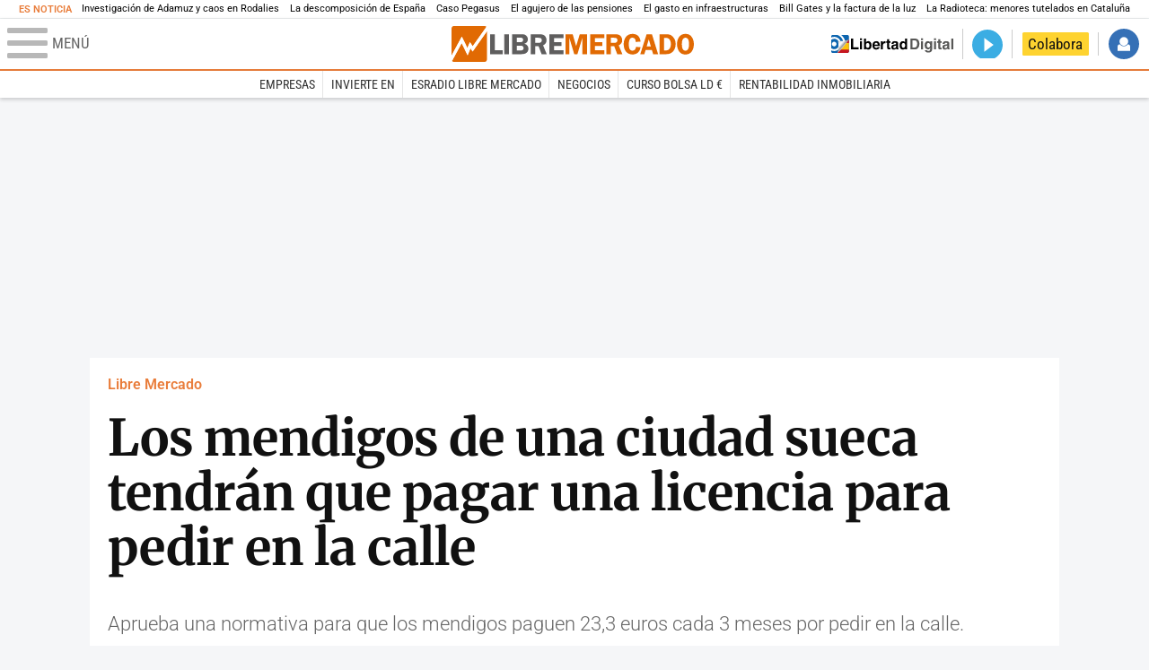

--- FILE ---
content_type: text/css
request_url: https://s1.staticld.com/css/251/tablet.min.css
body_size: 5941
content:
header.superior nav li.volver a{overflow:hidden;text-indent:300%;white-space:nowrap}.template.collage .a article:nth-last-of-type(-n+2),.template.collage .b article,.template.columns .b article:last-child,.template.columns .c article:last-child,.template.columns_55_20_25 .b article:last-child,.template.columns_55_20_25 .c article:last-child,.template.equal_columns.six .a article:nth-last-of-type(-n+3),.template.equal_columns.three:not(.a4) .a article:nth-last-of-type(-n+3),.template.horizontal article,.template.some-below article,.template.two_columns article:last-of-type,.template.wide>article:last-child,.template.wide>div>article:last-child{border-bottom:0}.template.collage .a article:not(.color):nth-last-of-type(-n+2),.template.collage .b article:not(.color),.template.columns .b article:not(.color):last-child,.template.columns .c article:not(.color):last-child,.template.columns_55_20_25 .b article:not(.color):last-child,.template.columns_55_20_25 .c article:not(.color):last-child,.template.equal_columns.six .a article:not(.color):nth-last-of-type(-n+3),.template.equal_columns.three:not(.a4) .a article:not(.color):nth-last-of-type(-n+3),.template.horizontal article:not(.color),.template.some-below article:not(.color),.template.two_columns article:not(.color):last-of-type,.template.wide>article:not(.color):last-child,.template.wide>div>article:not(.color):last-child{margin-bottom:0;padding-bottom:0}.template.collage article.color,.template.horizontal article.color,.template.some-below article.color{margin-bottom:1.5em}.template.collage article.color+article,.template.horizontal article.color+article,.template.some-below article.color+article{padding-top:0}.template.columns .a article.with-media.label figure:before,.template.columns_55_20_25 .a article.with-media.label figure:before,.template.some-below.b2 .b article.with-media.label figure:before{content:var(--label)}.template.columns .a article.with-media.label>a header h2:before,.template.columns_55_20_25 .a article.with-media.label>a header h2:before,.template.some-below.b2 .b article.with-media.label>a header h2:before{content:none}section.directo .player{height:6.5em}section.directo .player>.loading{height:8.5em}.flexbox_stuck{flex:1 1 100%;margin-bottom:1.5em}.flexbox_stuck:only-child{margin-bottom:0}.mega,.template .dfp.mega{align-items:center;display:flex;flex-direction:column;height:250px;justify-content:center;margin:0 auto 1.5em}.mega.atf,.template .dfp.mega.atf{margin:.5em auto 1em}.roba{min-height:250px}.roba>div{position:inherit}.roba.movil{display:none}.roba.movil.dentro{display:block}.roba.dentro{float:right;margin:0 0 1.5em 1em;text-align:none}body.megafixed.scrolled{margin-top:10em}body.megafixed.scrolled .mega.atf.fixed{background:#fff;box-shadow:0 1px .3em rgba(0,0,0,.3);margin:0 auto;padding:1em 0;position:relative;position:fixed;top:4em;width:100%}body.megafixed.scrolled .mega.atf.fixed:before{border-radius:100%;bottom:0;box-shadow:0 0 2em rgba(0,0,0,.8);content:"";display:block;height:20%;left:-10%;position:absolute;right:-10%;z-index:-1}body.megafixed.scrolled .mega.atf.fixed:after{background:#fff;bottom:0;content:"";display:block;left:-15%;position:absolute;top:0;width:130%;z-index:-1}.OUTBRAIN[data-widget-id=AR_3]{min-height:324px}header.superior{height:1.4em}header.superior a.menu{flex-basis:50%}header.superior a.menu .hamburguesa{height:1em;width:1.33em}header.superior a.menu .linea{border-radius:var(--border-radius);height:4px}header.superior a.menu .linea:nth-child(2){top:.4em}header.superior a.menu .linea:nth-child(3){top:.8em}header.superior a.menu.abierto .linea:first-child,header.superior a.menu.abierto .linea:nth-child(3){top:.4em}header.superior .logo{flex-basis:7em;height:auto}header.superior nav{flex-basis:50%;overflow:hidden}header.superior nav li.volver{display:block;order:1}header.superior nav li.volver a{background:no-repeat 0/auto .75em url(https://s1.staticld.com/images/svg/logo-ld-bandera.svg);padding:0;width:.7em}header.superior nav li.directo{display:block}body.chic header.superior nav li.directo,body.mercado header.superior nav li.directo{display:none}header.superior nav li.colaborar a{padding-bottom:.2em}nav.submenu{height:3.2em;top:5.8em}nav.submenu .scrollable ul li a,nav.submenu .scrollable.migas ul li>span{height:2.2em}.d_usuario{width:20%}.d_usuario .img_usuario img{width:100px}nav.menu{grid-template-areas:"header header header" "s s s" "s s s";height:auto;padding:1em;top:5.4em}body.scrolled nav.menu{top:4.5em}nav.menu section.channels{grid-column:2/span 2}nav.menu section.services{grid-column:1}nav.menu section ul{grid-template-columns:1fr}nav.menu section ul.social{display:flex}nav.menu section ul.social li{display:inline-block}nav.menu section ul.two{grid-template-columns:1fr 1fr}nav.menu section ul.nolines,nav.menu section.channels ul.nolines{align-items:center;display:flex;flex-direction:column;height:100%;justify-content:space-between}nav.menu section ul.nolines li,nav.menu section.channels ul.nolines li{flex:none}.cintillo{background:#f3f3f3;display:block;overflow:hidden;text-align:center}.interior .cintillo{margin-bottom:3em}.interior .cintillo .temas ul li:first-child:before{color:#333;content:"Temas: ";float:left;font:700 .8em/.8em var(--alt-font);padding:.35em .6em}.cintillo .temas{background:#f3f3f3;border-left:0;border-right:0;height:1.2em}.cintillo .temas ul{display:inline-block;margin:0}.cintillo .temas li{display:table-cell;list-style:none;margin-left:0;white-space:nowrap}.cintillo .temas li a{border-left:1px solid #e5e5e5;color:#333;font-family:var(--alt-font);font-size:.7071085624em;line-height:1.6em;padding:.4em .6em;transition:all .25s}.cintillo .temas li:first-child a{border:0}.cintillo.vacio{border:0;margin:0}.cintillo.urgente{align-items:stretch;background:0;display:flex;margin:0 auto 1em;padding-top:.5em;width:92%}.cintillo.urgente header{display:flex;flex-direction:column;justify-content:center}.cintillo.urgente header h2{font-size:1em;line-height:160%;white-space:nowrap}.cintillo.urgente div{flex-grow:1;padding:.2em .5em;text-align:left}footer.inferior nav.links ul.partners{display:block}body,html{overflow-x:initial;width:auto}body{background-color:#f5f6f8}:target{top:-4.8em}main{border-left:10px solid #fff;border-right:10px solid #fff;width:92%!important}:root{--smaller-heading-size:18px;--small-heading-size:20px;--heading-size:24px;--big-heading-size:30px;--small-lede-size:13px;--byline-size:15px;--big-lede-size:18px;--bigger-related-size:18px;--container-heading-size:22px}.template.lines{border-bottom:1px solid var(--line-color);padding-bottom:1.5em}.template.no-lines{border:0}.template article figure.audio:after,.template article figure.galeria:after,.template article figure.video:after{background-color:var(--main-color);padding-bottom:1.5em;width:1.5em}.template article ul.related{margin-top:1em}.template article ul.related li.big{font-size:var(--big-related-size)}.template article ul.related li.big:before{border-width:2px}.template article.lateral>a{display:flex!important;justify-content:space-between}.template article.lateral.lateralizquierdo figure{order:1}.template.some-below .a article .lede,.template.two_columns .a article .lede,.template.wide>article .lede,.template.wide>div>article .lede{font-size:var(--big-lede-size)}.template.some-below .a article ul.related,.template.two_columns .a article ul.related,.template.wide>article ul.related,.template.wide>div>article ul.related{box-sizing:border-box;display:flex;margin-top:0}.template.some-below .a article ul.related li,.template.two_columns .a article ul.related li,.template.wide>article ul.related li,.template.wide>div>article ul.related li{flex:1 1 100%;padding:0}.template.some-below .a article ul.related li a,.template.two_columns .a article ul.related li a,.template.wide>article ul.related li a,.template.wide>div>article ul.related li a{align-items:center}.template.some-below .a article ul.related li+li,.template.two_columns .a article ul.related li+li,.template.wide>article ul.related li+li,.template.wide>div>article ul.related li+li{margin-left:1em}.template.some-below .a article.editorial,.template.some-below .a article.editorial:last-child(),.template.two_columns .a article.editorial,.template.two_columns .a article.editorial:last-child(),.template.wide>article.editorial,.template.wide>article.editorial:last-child(),.template.wide>div>article.editorial,.template.wide>div>article.editorial:last-child(){border-radius:var(--border-radius);padding-top:calc(var(--big-heading-size) + .5em)!important}.template.some-below .a article.editorial div.byline,.template.some-below .a article.editorial:last-child() div.byline,.template.two_columns .a article.editorial div.byline,.template.two_columns .a article.editorial:last-child() div.byline,.template.wide>article.editorial div.byline,.template.wide>article.editorial:last-child() div.byline,.template.wide>div>article.editorial div.byline,.template.wide>div>article.editorial:last-child() div.byline{font-size:var(--big-heading-size)}.template.some-below .a article ul.related li,.template.two_columns:not(.sixty) .a article ul.related li,.template.wide>article ul.related li,.template.wide>div>article ul.related li{font-size:var(--big-related-size)}.template.some-below .a article ul.related li.big,.template.two_columns:not(.sixty) .a article ul.related li.big,.template.wide>article ul.related li.big,.template.wide>div>article ul.related li.big{font-size:var(--bigger-related-size)}.template.wide>article figure.audio:after,.template.wide>article figure.galeria:after,.template.wide>article figure.video:after{padding-bottom:3.5em;width:3.5em}.template.wide>article,.template.wide>div>article{font-size:1.41421em}.template.wide>article .lede,.template.wide>article>a,.template.wide>div>article .lede,.template.wide>div>article>a{display:block}.template.wide>article.centered header,.template.wide>div>article.centered header{text-align:center}.template.wide>article h2,.template.wide>div>article h2{font-size:var(--big-heading-size)}.template.wide>article.lateral h2,.template.wide>div>article.lateral h2{font-size:var(--heading-size)}.template.wide>article.lateral figure.audio:after,.template.wide>article.lateral figure.galeria:after,.template.wide>article.lateral figure.video:after,.template.wide>div>article.lateral figure.audio:after,.template.wide>div>article.lateral figure.galeria:after,.template.wide>div>article.lateral figure.video:after{padding-bottom:1.5em;width:1.5em}.template.some-below article .lede,.template.some-below article>a{display:block}.template.some-below article.centered header{text-align:center}.template.some-below article h2{margin-bottom:.3em}.template.some-below article a>figure,.template.some-below.a0.b2 article a>figure{aspect-ratio:2/1}.template.some-below .a{margin-bottom:1.5em}.template.some-below .b{display:flex;justify-content:space-between}.template.some-below .b article{flex:1 1 100%;font-size:.7071085624em}.template.some-below .b article+article{margin-left:1.5em}.template.some-below.b2 .b article{font-size:1em}.template.some-below.b3 .b article h2,.template.some-below.b4 .b article h2{font-size:var(--small-heading-size)}.template.some-below.b5 .b article h2,.template.some-below.b6 .b article h2{font-size:var(--smaller-heading-size)}.template.columns,.template.columns_55_20_25{-webkit-column-gap:1.5em;-moz-column-gap:1.5em;column-gap:1.5em;display:grid;grid-template-areas:"header header" "a a" "b c";grid-template-columns:1fr 1fr}.template.columns>header,.template.columns_55_20_25>header{grid-area:header;grid-column:1/span 2}.template.columns .a,.template.columns_55_20_25 .a{grid-area:a}.template.columns .b,.template.columns_55_20_25 .b{grid-area:b;position:relative}.template.columns .c,.template.columns_55_20_25 .c{grid-area:c;position:relative}.template.columns.ads .b,.template.columns.ads .c,.template.columns_55_20_25.ads .b,.template.columns_55_20_25.ads .c{display:flex;flex-direction:column}.template.columns .b article a>figure,.template.columns .c article a>figure,.template.columns_55_20_25 .b article a>figure,.template.columns_55_20_25 .c article a>figure{aspect-ratio:5/3}.template.columns .b article .lede,.template.columns .b article>a,.template.columns .c article .lede,.template.columns .c article>a,.template.columns_55_20_25 .b article .lede,.template.columns_55_20_25 .b article>a,.template.columns_55_20_25 .c article .lede,.template.columns_55_20_25 .c article>a{display:block}.template.columns .b article.centered header,.template.columns .c article.centered header,.template.columns_55_20_25 .b article.centered header,.template.columns_55_20_25 .c article.centered header{text-align:center}.template.columns_55_20_25 .a article h2{font-size:var(--big-heading-size)}.template.horizontal .a{-webkit-column-gap:1em;-moz-column-gap:1em;column-gap:1em;display:grid;grid-template-areas:"first second third fourth fifth";grid-template-columns:repeat(5,1fr)}.template.horizontal article{position:relative}.template.horizontal article .lede,.template.horizontal article>a{display:block}.template.horizontal article.centered header{text-align:center}.template.horizontal article h2{font-size:var(--smaller-heading-size)}.template.horizontal article a>figure{aspect-ratio:1/1}.template.horizontal article:first-of-type{grid-area:first}.template.horizontal article:nth-of-type(2){grid-area:second}.template.horizontal article:nth-of-type(3){grid-area:third}.template.horizontal article:nth-of-type(4){grid-area:fourth}.template.horizontal article:nth-of-type(5){grid-area:fifth}.template.horizontal.a2 article:first-of-type h2,.template.horizontal.a3 article:first-of-type h2,.template.horizontal.a4 article:first-of-type h2{font-size:var(--heading-size)}.template.horizontal.a4 .a{grid-template-areas:"first second third fourth";grid-template-columns:2fr repeat(3,1fr)}.template.horizontal.a4 .a article:first-of-type a>figure{aspect-ratio:2/1}.template.horizontal.a3 .a{grid-template-areas:"first second third";grid-template-columns:3fr repeat(2,1fr)}.template.horizontal.a3 .a article:first-of-type a figure{aspect-ratio:3/1}.template.horizontal.a2 .a{grid-template-areas:"first second";grid-template-columns:repeat(2,1fr)}.template.horizontal.a2 .a article a>figure{aspect-ratio:2/1}.template.photos .a{display:grid;gap:.5em;grid-template-columns:2fr 1fr;grid-template-rows:18em}.template.photos article{display:grid;margin:0}.template.photos article figure{height:100%}.template.photos article figure img{height:100%;-o-object-fit:cover;object-fit:cover;position:absolute}.template.photos article:first-of-type{grid-area:first}.template.photos article:nth-of-type(2){grid-area:second}.template.photos article:nth-of-type(3){grid-area:third}.template.photos article:nth-of-type(4){grid-area:fourth}.template.photos article:nth-of-type(5){grid-area:fifth}.template.photos div.flexbox_stuck{display:none}.template.photos.a1 .a{grid-template-areas:"first";grid-template-columns:1fr;grid-template-rows:18em}.template.photos.a1 .a article{grid-area:first}.template.photos.a2 .a{grid-template-areas:"first second";grid-template-columns:1fr 1fr}.template.photos.a3 .a{grid-template-areas:"first second" "first third";grid-template-rows:repeat(2,11em)}.template.photos.a3 .a article:nth-last-of-type(-n+2) h2{font-size:var(--small-heading-size)}.template.photos.a4 .a{grid-template-areas:"first second" "first third" "first fourth";grid-template-rows:repeat(3,10em)}.template.photos.a4 .a article:nth-last-of-type(-n+3) h2{font-size:var(--small-heading-size)}.template.photos.a5 .a{grid-template-areas:"first third" "first third" "first fourth" "second fourth" "second fifth" "second fifth";grid-template-rows:repeat(6,92px)}.template.photos.a5 .a article:nth-last-of-type(-n+3) h2{font-size:var(--small-heading-size)}.template.opinion article.color+article{padding-top:0}.template.opinion article.color:nth-last-child(n+2){margin-bottom:1.5em}.template.opinion .a{-webkit-column-gap:1.5rem;-moz-column-gap:1.5rem;column-gap:1.5rem;display:grid;grid-auto-rows:-webkit-min-content;grid-auto-rows:min-content;grid-template-columns:repeat(auto-fill,minmax(40%,1fr))}.template.opinion .a article a{box-sizing:border-box;height:100%}.template.opinion .a article figure img{width:5em}.template.opinion .b{display:flex;flex-wrap:wrap;justify-content:space-between;margin-right:-1px;overflow:hidden}.template.opinion .b article{border-bottom:1px solid #e1e0e0;flex:1 0 50%;margin-bottom:1.5em;max-width:50%;padding-bottom:1.5em;text-align:center}.template.opinion .b article header{padding-right:0}.template.opinion .b article a{background:transparent;border-right:1px solid #e1e0e0;height:100%;margin:0 -1px 0 0;min-height:auto;padding:0 .3em}.template.opinion .b article a h2{color:#000}.template.opinion .b article a img{display:none}.template.opinion .b article div.byline{color:var(--main-color)}.template.opinion .b article:nth-child(odd):nth-last-child(-n+2),.template.opinion .b article:nth-child(odd):nth-last-child(-n+2)~article{border-bottom:0;max-width:100%}.template.opinion .b article:last-of-type{margin-bottom:1.5em}.template.opinion .b article.editorial{background:transparent}.template.opinion .b article.editorial a{border-bottom:0}.template.opinion .b article.editorial div.byline{background:transparent;font-family:var(--alt-font);font-size:var(--byline-size);font-weight:700;position:static}.template.equal_columns .a article div.lede{display:block}.template.equal_columns .a article ul.related li{font-size:var(--related-size)}.template.equal_columns.six article h2,.template.equal_columns.six.odd article:first-of-type h2,.template.equal_columns.three article h2,.template.equal_columns.three.odd article:first-of-type h2{font-size:var(--small-heading-size)}.template.equal_columns.six.odd article:first-of-type,.template.equal_columns.three.odd article:first-of-type{grid-column:auto}.template.equal_columns.six .a,.template.equal_columns.three:not(.a4) .a{grid-template-columns:repeat(auto-fill,minmax(30%,1fr))}.template.equal_columns.six .a.flexbox_stuck,.template.equal_columns.three:not(.a4) .a.flexbox_stuck{grid-column:1/span 3;margin:0}.template.equal_columns.six .a.flexbox_stuck div.dfp,.template.equal_columns.three:not(.a4) .a.flexbox_stuck div.dfp{border:0;margin:0;padding:0}.template.equal_columns.six .a header,.template.equal_columns.three:not(.a4) .a header{grid-column:1/span 3;width:100%}.template.equal_columns.six .a ul.related li,.template.equal_columns.three:not(.a4) .a ul.related li{font-size:var(--small-related-size)}.template.two_columns{-webkit-column-gap:1.5em;-moz-column-gap:1.5em;column-gap:1.5em;display:grid;grid-template-columns:minmax(400px,7fr) minmax(180px,3fr)}.template.two_columns>header{grid-column:1/span 2;width:100%}.template.two_columns article .lede,.template.two_columns article>a{display:block}.template.two_columns article.centered header{text-align:center}.template.two_columns .a article:first-of-type a>figure,.template.two_columns article a>figure{aspect-ratio:5/3}.template.two_columns .a,.template.two_columns .b{position:relative}.template.two_columns .b article ul.related li{font-size:var(--small-related-size)}.template.two_columns .b article ul.related li.big{font-size:var(--related-size)}.template.two_columns .b article h2{font-size:var(--small-heading-size)}.template.two_columns.ads{grid-template-columns:1fr 300px}.template.two_columns.ads .b{display:flex;flex-direction:column}.template.two_columns.backwards{grid-template-columns:3fr 7fr}.template.two_columns.backwards .a{order:2}.template.two_columns.backwards .b{order:1}.template.two_columns.sixty{grid-template-columns:6fr 4fr}.template.two_columns.sixty .b article ul.related li{font-size:var(--related-size)}.template.two_columns.sixty .b article ul.related li.big{font-size:var(--big-related-size)}.template.two_columns.sixty.backwards{grid-template-columns:4fr 6fr}.template.list article div.lede{display:block}.template.list article a>figure{aspect-ratio:3/2}.template.collage{-webkit-column-gap:1.5em;-moz-column-gap:1.5em;column-gap:1.5em;display:grid;grid-template-areas:"header header" "a b";grid-template-columns:1fr 1fr;margin-bottom:1.5em}.template.collage header{grid-area:header}.template.collage .a article:first-of-type ul.related li,.template.collage .b article ul.related li{font-size:var(--related-size)}.template.collage .a article:first-of-type ul.related li.big,.template.collage .b article ul.related li.big{font-size:var(--big-related-size)}.template.collage .a{-webkit-column-gap:1.5em;-moz-column-gap:1.5em;column-gap:1.5em;display:grid;grid-area:a;grid-template-areas:"first first" "second third";grid-template-columns:1fr 1fr;position:relative}.template.collage .a article:first-of-type{grid-area:first}.template.collage .a article:nth-of-type(2){grid-area:second}.template.collage .a article:nth-of-type(3){grid-area:third}.template.collage .a article:nth-last-of-type(-n+2) h2{font-size:var(--small-heading-size)}.template.collage .a article:nth-last-of-type(-n+2) .lede{font-size:var(--small-lede-size)}.template.collage .a article:nth-last-of-type(-n+2) figure{aspect-ratio:25/17}.template.collage .a article:nth-last-of-type(-n+2) .lede,.template.collage .a article:nth-last-of-type(-n+2)>a{display:block}.template.collage .a article:nth-last-of-type(-n+2).centered header{text-align:center}.template.collage .b{grid-area:b;position:relative}.template.collage .b article h2{font-size:var(--heading-size)}.template.collage .b article a>figure{aspect-ratio:5/3}.template.collage.backwards{display:grid;grid-template-areas:"header header" "b a"}.template.collage:last-child(){border:0}.template.carousel article{flex-basis:20em}.template.carousel article figure{aspect-ratio:16/9}.template.collage .a article.with-media.label figure:before,.template.columns .a article.with-media.label figure:before,.template.two_columns .a article.with-media.label figure:before,.template.two_columns .b article.with-media.label figure:before{content:var(--label)}.template.collage .a article.with-media.label>a header h2:before,.template.columns .a article.with-media.label>a header h2:before,.template.two_columns .a article.with-media.label>a header h2:before,.template.two_columns .b article.with-media.label>a header h2:before{content:none}.template.equal_columns article.lateral.with-media a>figure,.template.two_columns article.lateral.with-media a>figure{padding-bottom:20%}.template article.label figure:before{font-size:.7071085624em}.template article.editorial a header{flex:auto}.template article.editorial a header div.lede{color:#fff;order:2}.template article.editorial .related li:before{border-color:#fff}.template article.editorial .related li a{color:#fff}.template article.editorial .related li:last-child{padding-bottom:1em}.template.collage.backwards>.a:before,.template.collage:not(.backwards) .b:before,.template.columns .c:before,.template.columns_55_20_25 .c:before,.template.two_columns.backwards .a:before,.template.two_columns:not(.backwards) .b:before{background:var(--line-color);content:"";height:100%;left:-.75em;position:absolute;top:0;width:1px}.servicios{margin:0 -4.3% 3em}.servicios section{height:400px}.servicios .partners ul li{font-size:1em}.servicios .partners ul li a span{display:inline}.bloque.ultimahora.adjustable{display:flex;flex-direction:column;height:100%}.bloque.ultimahora.adjustable div{flex-grow:1}.bloque.ultimahora.adjustable div iframe{height:100%}.ldTabs{font-size:.9em}ul.ldTabs.accordion{display:table}ul.ldTabs li.accordion{display:table-cell}div.ldTabs>h4{display:none}div.ldTabs>div{padding:1em 0}div.ldTabs>div ul{-webkit-column-count:2;-moz-column-count:2;column-count:2}div.ldTabs>div ul li{padding:1em 0 1em 1.2em}div.ldTabs>div ul li:before{color:var(--main-color);content:"●";left:0;position:absolute;top:1em}.toolbar{display:flex;flex-wrap:nowrap;justify-content:space-between;min-height:3em}.toolbar div.dateline,.toolbar div.dateline div.byline{align-items:center;display:flex}.toolbar div.dateline div.byline a{align-items:center;display:flex;margin-right:.2em}.toolbar div.dateline div.byline a.twitter{display:inline-block}.toolbar div.dateline div.byline figure{background:#e4e4e4;border-radius:50%;display:block;height:3em;margin:0 .5em 0 0;transition:all .3s;width:3em}.toolbar div.dateline div.byline figure img{margin-top:5%}.toolbar div.dateline div.byline span.br{display:inline;height:auto;width:auto}ul.social li.comments .box{background:#1289a7}ul.social li.comments .box:after{background:url(https://s1.staticld.com/images/svg/comentarios-blanco.svg) no-repeat;content:"";height:1em;width:1em}ul.social li.rss .box{background:#f2890a}ul.social li.rss .box:after{background:url(https://s1.staticld.com/images/svg/rss-blanco.svg) no-repeat;content:"";height:1em;width:1em}header.blog h1 a{height:120px}header.tag figure.main_photo figcaption{bottom:0}div.videoplayer{margin:0 0 1.5em}div.videoplayer>div.tiktok{padding-bottom:83%}div.videoplayer>div.tiktok>.el-video{margin:0 26%;width:48%}nav.related-videos{margin:-.5em 0 0}nav.related-videos .carousel button{-webkit-transform:translate(-50%,-50%);transform:translate(-50%,-50%)}nav.related-videos .carousel button.next{-webkit-transform:translate(50%,-50%);transform:translate(50%,-50%)}.content{font-size:1em}.content figure{margin:0 0 1.5em}.content figure.circular,.content figure.peque{float:right;margin:0 0 1em 1em;width:40%}.content figure.peque.izquierda{float:left;margin:0 1em 1em 0}.interior.opinion .lede{font-size:1em}.interior.opinion .heading.with-media figure.author{bottom:0;width:20%}.interior.opinion .heading.with-media h1{padding-right:15%}.interior.opinion .heading.with-media .lede{padding-right:20%}.slideshow .photo{border-radius:var(--border-radius);margin:0 0 3em;padding:.25em}.slideshow .photo figure>*{display:flex;justify-content:center}.slideshow .photo figure picture{height:100%;position:absolute;width:auto}.slideshow .photo figure picture:after{right:0}.generic_oembed{align-items:center;display:flex}.generic_oembed>a{flex:0 1 33%}.generic_oembed img.oembed_main{max-height:11em;width:100%}.generic_oembed div.oembed_info{flex:1 1 66%}.generic_oembed div.oembed_desc{-webkit-line-clamp:3}a.ldembed span.ldembed-text span.ldembed-title{line-height:1.35}header.interior ul.social{font-size:1.2em}